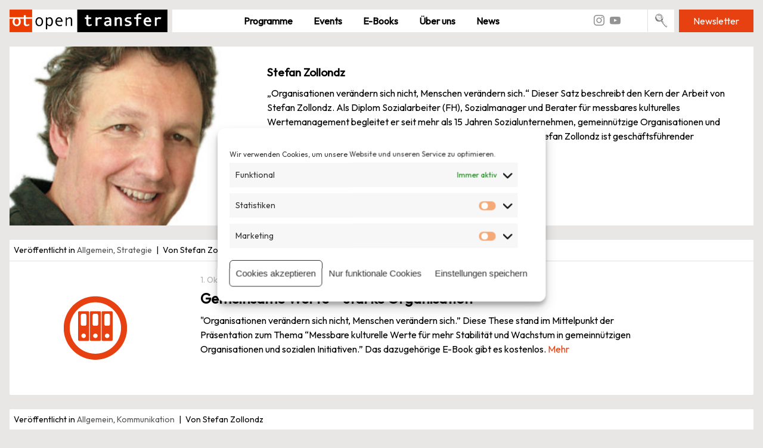

--- FILE ---
content_type: text/css
request_url: https://opentransfer.de/wp-content/themes/opentransfer/style.css?ver=202506021056
body_size: 12506
content:
/*
Theme Name: openTransfer
Theme URI: http://underscores.me/
Author: Beate Seifert
Author URI: http://beateseifert.de
Description: Responsive Theme for openTransfer website
Version: 1.0.0
License: GNU General Public License v2 or later
License URI: LICENSE
Text Domain: opentransfer
Tags:

This theme, like WordPress, is licensed under the GPL.
Use it to make something cool, have fun, and share what you've learned with others.

openTransfer is based on Underscores http://underscores.me/, (C) 2012-2016 Automattic, Inc.
Underscores is distributed under the terms of the GNU GPL v2 or later.

Normalizing styles have been helped along thanks to the fine work of
Nicolas Gallagher and Jonathan Neal http://necolas.github.io/normalize.css/
*/
/*--------------------------------------------------------------
>>> TABLE OF CONTENTS:
----------------------------------------------------------------
# Normalize
# Typography
# Elements
# Icons
# Forms
# Navigation
	## Links
	## Menus
# Accessibility
# Alignments
# Clearings
# Widgets
# Content
	## Posts and pages
	## Comments
# Infinite scroll
# Media
	## Captions
	## Galleries
--------------------------------------------------------------*/
.base-padding {
  padding: 0.75em;
}
@media screen and (min-width: 60em) {
  .base-padding {
    padding: 1.5em;
  }
}
.base-padding-small {
  padding: 0.5em;
}
@media screen and (min-width: 60em) {
  .base-padding-small {
    padding: 1em;
  }
}
.base-padding-left {
  padding-left: 0.75em;
}
@media screen and (min-width: 60em) {
  .base-padding-left {
    padding-left: 1.5em;
  }
}
.base-padding-right {
  padding-right: 0.75em;
}
@media screen and (min-width: 60em) {
  .base-padding-right {
    padding-right: 1.5em;
  }
}
.base-margin-top {
  margin-top: 1em;
}
@media screen and (min-width: 60em) {
  .base-margin-top {
    margin-top: 1.5em;
  }
}
.base-margin-bottom {
  margin-bottom: 1em;
}
@media screen and (min-width: 60em) {
  .base-margin-bottom {
    margin-bottom: 1.5em;
  }
}
.clearfix:after {
  content: "";
  display: table;
  clear: both;
}
.flexbox {
  display: -ms-flexbox;
  display: -webkit-flex;
  display: flex;
}
/*--------------------------------------------------------------
# Normalize
--------------------------------------------------------------*/
html {
  font-family: sans-serif;
  -webkit-text-size-adjust: 100%;
  -ms-text-size-adjust: 100%;
}
body {
  margin: 0;
}
article,
aside,
details,
figcaption,
figure,
footer,
header,
main,
menu,
nav,
section,
summary {
  display: block;
}
audio,
canvas,
progress,
video {
  display: inline-block;
  vertical-align: baseline;
}
audio:not([controls]) {
  display: none;
  height: 0;
}
[hidden],
template {
  display: none;
}
a {
  background-color: transparent;
}
a:active,
a:hover {
  outline: 0;
}
abbr[title] {
  border-bottom: 1px dotted;
}
b,
strong {
  font-weight: bold;
}
dfn {
  font-style: italic;
}
h1 {
  font-size: 2.2em;
  margin: 0.67em 0;
}
mark {
  background: #ff0;
  color: #000;
}
small {
  font-size: 80%;
}
sub,
sup {
  font-size: 75%;
  line-height: 0;
  position: relative;
  vertical-align: baseline;
}
sup {
  top: -0.5em;
}
sub {
  bottom: -0.25em;
}
img {
  border: 0;
}
svg:not(:root) {
  overflow: hidden;
}
figure {
  margin: 1em 40px;
}
hr {
  box-sizing: content-box;
  height: 0;
}
pre {
  overflow: auto;
}
code,
kbd,
pre,
samp {
  font-family: monospace, monospace;
  font-size: 1em;
}
button,
input,
optgroup,
select,
textarea {
  color: inherit;
  font: inherit;
  margin: 0;
}
button {
  overflow: visible;
}
button,
select {
  text-transform: none;
}
button,
html input[type="button"],
input[type="reset"],
input[type="submit"] {
  -webkit-appearance: button;
  cursor: pointer;
}
button[disabled],
html input[disabled] {
  cursor: default;
}
button::-moz-focus-inner,
input::-moz-focus-inner {
  border: 0;
  padding: 0;
}
input {
  line-height: normal;
}
input[type="checkbox"],
input[type="radio"] {
  box-sizing: border-box;
  padding: 0;
}
input[type="number"]::-webkit-inner-spin-button,
input[type="number"]::-webkit-outer-spin-button {
  height: auto;
}
input[type="search"]::-webkit-search-cancel-button,
input[type="search"]::-webkit-search-decoration {
  -webkit-appearance: none;
}
fieldset {
  border: none;
  margin: 0;
  padding: 0;
}
legend {
  border: 0;
  padding: 0;
}
textarea {
  overflow: auto;
}
optgroup {
  font-weight: bold;
}
table {
  border-collapse: collapse;
  border-spacing: 0;
}
td,
th {
  padding: 0;
}
/*--------------------------------------------------------------
# Typography
--------------------------------------------------------------*/
body,
button,
input,
select,
textarea {
  color: #000;
  font-family: sans-serif;
  font-size: 16px;
  font-size: 1rem;
  line-height: 1.5;
}
h1,
h2,
h3,
h4,
h5,
h6 {
  clear: both;
  font-weight: 400;
  margin-top: 0;
}
h1,
h2,
h3,
h4,
h5,
h6,
.entry-title,
.h2 {
  display: block;
  font-family: 'Outfit';
	font-weight: bold;
}
h1 strong,
h2 strong,
h3 strong,
h4 strong,
h5 strong,
h6 strong,
.entry-title strong,
.h2 strong,
h1 b,
h2 b,
h3 b,
h4 b,
h5 b,
h6 b,
.entry-title b,
.h2 b {
  font-weight: 400;
}
h1.title {
  font-size: 28px;
  font-size: 1.75rem;
}
h2.title {
  font-size: 24px;
  font-size: 1.75rem;
}
@media screen and (min-width: 48em) {
  h1,
  h2.title {
    font-size: 36px;
    font-size: 2.25rem;
	  line-height:1.2;
  }
}
h2,
.h2 {
  margin: 0.25em 0 .83em;
  font-size: 24px;
  font-size: 1.5rem;
}
@media screen and (min-width: 48em) {
  h2,
  .h2 {
    font-size: 28px;
    font-size: 1.75rem;
  }
}
h3,
.h3 {
  margin: 0.25em 0 .5em;
  font-size: 20px;
  font-size: 1.25rem;
}
@media screen and (min-width: 48em) {
  h3,
  .h3 {
    font-size: 24px;
    font-size: 1.2rem;
  }
}
h4,
.h4 {
  margin: 0.25em 0 .5em;
  font-size: 20px;
  font-size: 1.25rem;
}
.inter-title {
  text-align: center;
  margin: 0;
  padding: .25em 0 .5em;
}
.inter-title:before {
  content: "\e911";
}
.inter-title:before {
  display: inline-block;
  font-family: 'ot-icons';
  margin-right: .2em;
  margin-left: -1em;
  -webkit-transform: rotate(90deg);
  -moz-transform: rotate(90deg);
  -o-transform: rotate(90deg);
  -ms-transform: rotate(90deg);
  transform: rotate(90deg);
  font-size: 36px;
  font-size: 2.25rem;
}
.title {
  color: #e74011;
}
.sub-title {
  margin-top: -1em;
  margin-bottom: 1.5em;
}
h4.sub-title {
  font-weight: 700;
}
p {
  margin: 0 0 1em;
}
.text {
  color: #000;
}
.text-center {
  text-align: center;
}
.text-right {
  text-align: right;
}
.text-small {
  font-size: 14px;
  font-size: 0.875rem;
}
dfn,
cite,
em,
i {
  font-style: italic;
}
blockquote {
  margin: 0 1.5em;
}
address {
  margin: 0 0 1.5em;
}
pre {
  background: #eee;
  font-family: "Courier 10 Pitch", Courier, monospace;
  font-size: 15px;
  font-size: 0.9375rem;
  line-height: 1.6;
  margin-bottom: 1.6em;
  max-width: 100%;
  overflow: auto;
  padding: 1.6em;
}
code,
kbd,
tt,
var {
  font-family: Monaco, Consolas, "Andale Mono", "DejaVu Sans Mono", monospace;
  font-size: 15px;
  font-size: 0.9375rem;
}
abbr,
acronym {
  border-bottom: 1px dotted #666;
  cursor: help;
}
mark,
ins {
  background: #fff9c0;
  text-decoration: none;
}
big {
  font-size: 125%;
}
@font-face {
  font-family: 'FjallaOne';
  src: url('assets/fonts/FjallaOneRegular.eot');
  src: url('assets/fonts/FjallaOneRegular.eot') format('embedded-opentype'), url('assets/fonts/FjallaOneRegular.woff2') format('woff2'), url('assets/fonts/FjallaOneRegular.woff') format('woff'), url('assets/fonts/FjallaOneRegular.ttf') format('truetype'), url('assets/fonts/FjallaOneRegular.svg#FjallaOneRegular') format('svg');
}

@import url('https://fonts.googleapis.com/css2?family=Outfit:wght@400;700&display=swap');
/*--------------------------------------------------------------
# Elements
--------------------------------------------------------------*/
html {
  box-sizing: border-box;
  font-size: 100%;
}
*,
*:before,
*:after {
  /* Inherit box-sizing to make it easier to change the property for components that leverage other behavior; see http://css-tricks.com/inheriting-box-sizing-probably-slightly-better-best-practice/ */
  box-sizing: inherit;
}
body {
  background: #e9e7e5;
  /* Fallback for when there is no custom background color defined. */
  font-family: "Outfit", Arial, sans-serif;
}
blockquote:before,
blockquote:after,
q:before,
q:after {
  content: "";
}
blockquote,
q {
  quotes: "" "";
}
hr {
  background-color: #ccc;
  border: 0;
  height: 1px;
  margin-bottom: 1.5em;
}
ul,
ol {
  margin: 0 0 1.5em;
}
ul {
  list-style: disc;
  margin: 0 0 0 1em;
  padding: 0;
}
.link-list {
  list-style: none;
  margin: 0;
}
.link-list li {
  position: relative;
  padding-left: 1.5em;
}
.link-list li:before {
  content: "\e903";
}
.link-list li:before {
  color: #e74011;
  position: absolute;
  top: 0;
  left: -4px;
  font-family: 'ot-icons';
  display: inline-block;
  font-size: 22px;
  font-size: 1.375rem;
  line-height: 1em;
}
ol {
  list-style: decimal;
}
li > ul,
li > ol {
  margin-bottom: 0;
  margin-left: 1.5em;
}
dt {
  font-weight: bold;
}
dd {
  margin: 0 1.5em 1.5em;
}
img {
  max-width: 100%;
  /* container width. */
  vertical-align: top;
  height: auto;
  opacity: 1;
}
img.img-transition {
  -webkit-transition: opacity 0.3s ease-out;
  -moz-transition: opacity 0.3s ease-out;
  -o-transition: opacity 0.3s ease-out;
  transition: opacity 0.3s ease-out;
}
img[data-src] {
  opacity: 0;
}
.site-content div.lazy,
.site-content article.lazy {
  background-image: url('assets/images/blank.gif');
  background-size: auto;
  background-repeat: no-repeat;
  background-position: center center;
}
.lazy,
.img-transition {
  width: auto;
}
figure {
  margin: 1em 0;
  /* Extra wide images within figure tags don't overflow the content area. */
}
table {
  margin: 0 0 1.5em;
  width: 100%;
}
article {
  margin-bottom: 1.5em;
  background-color: #ffffff;
  border-radius: 2px;
}
article.frontpage {
  margin-bottom: 1.5em;
}
/*--------------------------------------------------------------
## General helper classes
--------------------------------------------------------------*/
.box-bg {
  background-color: #ffffff;
}
.box {
  background-color: #ffffff;
  border-radius: 2px;
  position: relative;
}
.box,
.box-content {
  padding: 0.75em;
}
@media screen and (min-width: 60em) {
  .box,
  .box-content {
    padding: 1.5em;
  }
}
.box-center {
  text-align: center;
  margin-left: auto;
  margin-right: auto;
}
.box-left {
  text-align: left;
}
.box-left-padding {
  padding-left: 0.75em;
}
@media screen and (min-width: 60em) {
  .box-left-padding {
    padding-left: 1.5em;
  }
}
.box-bottom-margin {
  margin-bottom: 0.75em;
}
.box-bottom-margin-small {
  margin-bottom: 0.5em;
}
.box-bottom-margin-lg {
  margin-bottom: 1em;
}
.box-margin {
  margin-top: 0.75em;
  margin-bottom: 0.75em;
}
.box-margin-lg {
  margin-top: 1.5em;
  margin-bottom: 1.5em;
}
.box-fill {
  padding-top: 80px;
  padding-top: 5rem;
  padding-bottom: 80px;
  padding-bottom: 5rem;
  padding-left: 30px;
  padding-left: 1.875rem;
  padding-right: 30px;
  padding-right: 1.875rem;
}
.box-brand-primary,
.box.box-brand-secondary {
  background-color: #e74011;
  border-radius: 2px;
}
.box-brand-primary *,
.box.box-brand-secondary * {
  color: #ffffff;
}
.box-brand-primary a:hover,
.box.box-brand-secondary a:hover {
  color: #e6e6e6;
}
.box-brand-secondary {
  background-color: #000;
}
.breadcrumb {
  margin: 0.5em 0;
  font-size: 16px;
  font-size: 1rem;
  background-color: #ffffff;
  padding-top: 0.5em;
  padding-bottom: 0.5em;
  padding-left: 0.75em;
  padding-right: 0.75em;
}
@media screen and (min-width: 60em) {
  .breadcrumb {
    padding-left: 1.5em;
  }
}
@media screen and (min-width: 60em) {
  .breadcrumb {
    padding-right: 1.5em;
  }
}
.breadcrumb h1 {
  display: inline-block;
  font-size: 16px;
  font-size: 1rem;
  font-family: "Outfit", Arial, sans-serif;
  margin: 0;
}
.grid-box,
.grid-box-primary {
  position: relative;
  padding-bottom: 1.5em;
}
.grid-box.grid-box-has-link,
.grid-box-primary.grid-box-has-link {
  display: -ms-flexbox;
  display: -webkit-flex;
  display: flex;
  flex-direction: column;
}
.grid-box:before,
.grid-box-primary:before {
  content: '';
  background-color: #ffffff;
  position: absolute;
  top: 0;
  left: 0;
  bottom: 1.5em;
  right: 0;
  z-index: -1;
  border-radius: 2px;
}
@media screen and (min-width: 35em) {
  .grid-box:before,
  .grid-box-primary:before {
    left: 0.75em;
    right: 0.75em;
  }
}
.grid-box-primary:before {
  background-color: #e74011;
}
.grid-box-primary * {
  color: #ffffff;
}
.grid-box-meta:before {
  background-color: #ffffff;
  border: 1px solid #dfdfdf;
}
.grid-box-bottom {
  width: 100%;
  margin-top: auto;
}
.grid-box-bottom a {
  display: block;
}
.grid-box-bottom-content {
  border-top: 1px solid #dfdfdf;
  padding: 0.75em;
}
@media screen and (min-width: 60em) {
  .grid-box-bottom-content {
    padding: 1.5em;
  }
}
@media screen and (min-width: 35em) {
  .grid-box-bottom-content {
    padding-top: 1em;
    padding-bottom: 1em;
  }
}
/*--------------------------------------------------------------
# Forms
--------------------------------------------------------------*/
input[type="button"],
input[type="reset"],
input[type="submit"] {
  display: inline-block;
  padding: 0.5em 1.5em;
  background: none;
  border: 2px solid #e74011;
  border-radius: 2px;
  color: #e74011;
  text-decoration: none;
  -webkit-transition: all 0.3s;
  -moz-transition: all 0.3s;
  -o-transition: all 0.3s;
  transition: all 0.3s;
  font-weight: 700;
}
input[type="button"]:focus,
input[type="reset"]:focus,
input[type="submit"]:focus {
  outline: none;
}
input[type="button"]:hover,
input[type="reset"]:hover,
input[type="submit"]:hover {
  color: #ffffff;
  background-color: #e74011;
}
input[type="button"] .icon,
input[type="reset"] .icon,
input[type="submit"] .icon {
  font-size: 24px;
  font-size: 1.5rem;
  padding-left: .25em;
}
input[type="text"],
input[type="email"],
input[type="url"],
input[type="password"],
input[type="search"],
input[type="number"],
input[type="tel"],
input[type="range"],
input[type="date"],
input[type="month"],
input[type="week"],
input[type="time"],
input[type="datetime"],
input[type="datetime-local"],
input[type="color"],
textarea {
  border: 1px solid #dfdfdf;
  border-radius: 2px;
  padding: 0.2em 0.5em;
}
input[type="text"]:focus,
input[type="email"]:focus,
input[type="url"]:focus,
input[type="password"]:focus,
input[type="search"]:focus,
input[type="number"]:focus,
input[type="tel"]:focus,
input[type="range"]:focus,
input[type="date"]:focus,
input[type="month"]:focus,
input[type="week"]:focus,
input[type="time"]:focus,
input[type="datetime"]:focus,
input[type="datetime-local"]:focus,
input[type="color"]:focus,
textarea:focus {
  outline: none;
  border-color: #939393;
}
input[type="text"].inputError,
input[type="email"].inputError,
input[type="url"].inputError,
input[type="password"].inputError,
input[type="search"].inputError,
input[type="number"].inputError,
input[type="tel"].inputError,
input[type="range"].inputError,
input[type="date"].inputError,
input[type="month"].inputError,
input[type="week"].inputError,
input[type="time"].inputError,
input[type="datetime"].inputError,
input[type="datetime-local"].inputError,
input[type="color"].inputError,
textarea.inputError {
  border-color: #ff0000;
}
textarea {
  width: 100%;
}
label {
  display: block;
  font-weight: 700;
}
.robot,
.label-regular {
  font-weight: 400;
}
button,
.btn {
  display: inline-block;
  padding: 0.5em 1.5em;
  background: none;
  border: 2px solid #e74011;
  border-radius: 2px;
  color: #e74011;
  text-decoration: none;
  -webkit-transition: all 0.3s;
  -moz-transition: all 0.3s;
  -o-transition: all 0.3s;
  transition: all 0.3s;
  font-weight: 700;
}
button:focus,
.btn:focus {
  outline: none;
}
button:hover,
.btn:hover {
  color: #ffffff;
  background-color: #e74011;
}
button .icon,
.btn .icon {
  font-size: 24px;
  font-size: 1.5rem;
  padding-left: .25em;
}
.btn-grey {
  color: #ffffff;
  background-color: #575756;
  border-color: transparent;
}
.btn-grey:hover {
  color: #575756;
  border-color: #575756;
  background: none;
}
.btn-grey-outline {
  color: #575756;
  border-color: #575756;
}
.btn-grey-outline:hover {
  color: #ffffff;
  background-color: #575756;
}
.btn-highlight {
  background-color: #feed00;
  color: #575756;
  border-color: #feed00;
}
.btn-highlight .icon {
  color: #575756;
}
.btn-highlight:hover {
  background-color: #575756;
  border-color: #575756;
  color: #ffffff;
}
.btn-highlight:hover .icon {
  color: #ffffff;
}
.btn-orange {
  color: #ffffff;
  background-color: #e74011;
  border-color: #e74011;
}
.btn-orange:hover,
.btn-orange:focus {
  color: #e74011;
  border-color: #e74011;
  background-color: transparent;
}
.btn-lg {
  font-size: 20px;
  font-size: 1.25rem;
  padding-right: 1em;
  padding-left: 1em;
}
.btn-lg .icon {
  display: inline-block;
  vertical-align: middle;
  font-size: 28px;
  font-size: 1.75rem;
}
.btn-small {
  padding: 0 .25em;
}
.contact-form input[type="text"],
#mc-embedded-subscribe-form input[type="text"] {
  width: 100%;
  margin-bottom: 0.75em;
}
.contact-form input[type="submit"],
#mc-embedded-subscribe-form input[type="submit"] {
  margin-top: 1.5em;
}
.required {
  color: #e74011;
}
.re-field-desc {
  color: #939393;
}
.success {
  color: #4dbd33;
}
.error {
  color: #ff0000;
}
#mc_embed_signup .inputError {
  border-color: #ff0000;
}
#mc_embed_signup .mc-field-group,
#mc_embed_signup .mc-field-group label.error {
  padding: 0;
  margin: 0;
}
#mc_embed_signup .mc-field-group .button {
  display: inline-block;
  padding: 0.5em 1.5em;
  background: none;
  border: 2px solid #e74011;
  border-radius: 2px;
  color: #e74011;
  text-decoration: none;
  -webkit-transition: all 0.3s;
  -moz-transition: all 0.3s;
  -o-transition: all 0.3s;
  transition: all 0.3s;
  font-weight: 700;
}
#mc_embed_signup .mc-field-group .button:focus {
  outline: none;
}
#mc_embed_signup .mc-field-group .button:hover {
  color: #ffffff;
  background-color: #e74011;
}
#mc_embed_signup .mc-field-group .button .icon {
  font-size: 24px;
  font-size: 1.5rem;
  padding-left: .25em;
}
.frm_form_fields legend {
  display: none;
}
.frm_form_fields input {
  width: 100%;
}
.frm_form_fields .frm_radio input,
.frm_form_fields .frm_checkbox input {
  width: auto;
  margin-right: 0.5em;
  margin-top: 0.375em;
}
.frm_form_fields .frm_opt_container label {
  font-weight: 400;
  display: -ms-flexbox;
  display: -webkit-flex;
  display: flex;
}
.frm_fields_container {
  display: -ms-flexbox;
  display: -webkit-flex;
  display: flex;
  flex-direction: row;
  flex-wrap: wrap;
}
.frm_fields_container > div {
  width: 100%;
}
.frm_form_field {
  margin-bottom: 0.75em;
}
.frm_primary_label {
  font-weight: 700;
}
.frm_required {
  color: #e74011;
}
.frm_submit {
  margin-top: 1em;
}
.frm12 {
  width: 100%;
}
.frm_error,
.frm_error_style {
  color: #ff0000;
}
.frm_error_style {
  padding: 0.75em 0;
}
.frm_error {
  font-size: 14px;
  font-size: 0.875rem;
}
.frm_verify {
  display: none;
}
@media screen and (min-width: 48em) {
  .frm_fields_container .frm_half {
    width: 50%;
  }
  .frm_fields_container .frm_half:nth-child(even) {
    padding-right: 0.75em;
  }
}
@font-face {
  font-family: 'ot-icons';
  src: url('assets/fonts/icons.eot?auuh09');
  src: url('assets/fonts/icons.eot?auuh09#iefix') format('embedded-opentype'), url('assets/fonts/icons.ttf?auuh09') format('truetype'), url('assets/fonts/icons.woff?auuh09') format('woff'), url('assets/fonts/icons.svg?auuh09#icons') format('svg');
  font-weight: normal;
  font-style: normal;
}
[class^="icon-"],
[class*=" icon-"],
.ot-icon {
  /* use !important to prevent issues with browser extensions that change fonts */
  font-family: 'ot-icons';
  speak: none;
  font-style: normal;
  font-weight: normal;
  font-variant: normal;
  text-transform: none;
  line-height: 1;
  vertical-align: middle;
  /* Better Font Rendering =========== */
  -webkit-font-smoothing: antialiased;
  -moz-osx-font-smoothing: grayscale;
}
.icon-ausrufezeichen:before {
  content: "\e900";
}
.icon-auszeichnung:before {
  content: "\e901";
}
.icon-buch:before {
  content: "\e902";
}
.icon-dot:before {
  content: "\e903";
}
.icon-flamme:before {
  content: "\e904";
}
.icon-gluehbirne_1:before {
  content: "\e905";
}
.icon-gluehbirne_2:before {
  content: "\e906";
}
.icon-gruppe:before {
  content: "\e907";
}
.icon-hut:before {
  content: "\e908";
}
.icon-laptop_film:before {
  content: "\e909";
}
.icon-laptop_sprechblase:before {
  content: "\e90a";
}
.icon-lupe:before {
  content: "\e90b";
}
.icon-personen_zahnrader:before {
  content: "\e90c";
}
.icon-pfeil_90grad:before {
  content: "\e90d";
}
.icon-pfeil_links:before {
  content: "\e90e";
}
.icon-pfeil_links_dick:before {
  content: "\e90f";
}
.icon-pfeil_links_dreifach:before {
  content: "\e910";
}
.icon-pfeil_rechts:before {
  content: "\e911";
}
.icon-pfeil_rechts_unterbrochen:before {
  content: "\e912";
}
.icon-pfeil-180grad:before {
  content: "\e913";
}
.icon-rakete:before {
  content: "\e914";
}
.icon-sonne:before {
  content: "\e915";
}
.icon-sonnenbrille:before {
  content: "\e916";
}
.icon-stift:before {
  content: "\e917";
}
.icon-tablet:before {
  content: "\e918";
}
.icon-wegweiser:before {
  content: "\e919";
}
@font-face {
  font-family: 'icomoon';
  src: url('assets/fonts/icomoon.eot?acdumb');
  src: url('assets/fonts/icomoon.eot?acdumb#iefix') format('embedded-opentype'), url('assets/fonts/icomoon.ttf?acdumb') format('truetype'), url('assets/fonts/icomoon.woff?acdumb') format('woff'), url('assets/fonts/icomoon.svg?acdumb#icomoon') format('svg');
  font-weight: normal;
  font-style: normal;
  font-display: block;
}
[class^="ico-"],
[class*=" ico-"],
.ico {
  /* use !important to prevent issues with browser extensions that change fonts */
  font-family: 'icomoon', sans-serif !important;
  speak: none;
  font-style: normal;
  font-weight: normal;
  font-variant: normal;
  text-transform: none;
  line-height: 1;
  /* Better Font Rendering =========== */
  -webkit-font-smoothing: antialiased;
  -moz-osx-font-smoothing: grayscale;
}
.ico-facebook:before {
  content: "\ea91";
}
.ico-instagram:before {
  content: "\ea92";
}
.ico-twitter:before {
  content: "\ea96";
}
.ico-youtube:before {
  content: "\ea9d";
}
@media screen and (min-width: 35em) {
  .grid,
  .grid-table {
    overflow: hidden;
    margin-left: -0.75em;
    margin-right: -0.75em;
  }
  .grid [class^='col-'].flr {
    float: right;
  }
  .grid-table {
    display: table;
    width: 100%;
    height: 100%;
    border-spacing: 0;
    border-collapse: collapse;
  }
  .grid-table > [class^='col-'] {
    display: table-cell;
    float: none;
    vertical-align: top;
  }
  .grid-table-content {
    display: table-cell;
    vertical-align: middle;
  }
  .grid-flex {
    display: -ms-flexbox;
    display: -webkit-flex;
    display: flex;
    flex-wrap: wrap;
  }
  .grid-flex > [class^='col-'] {
    float: none;
  }
  .grid-flex-column {
    -webkit-box-direction: normal;
    -ms-flex-direction: column;
    flex-direction: column;
  }
  div[class^='col-'] {
    float: left;
    padding-left: 0.75em;
    padding-right: 0.75em;
  }
  .col-1 {
    width: 8.33333333%;
  }
  .col-2 {
    width: 16.66666667%;
  }
  .col-3 {
    width: 25%;
  }
  .col-4 {
    width: 33.33333333%;
  }
  .col-5 {
    width: 41.66666667%;
  }
  .col-6 {
    width: 50%;
  }
  .col-7 {
    width: 58.33333333%;
  }
  .col-8 {
    width: 66.66666667%;
  }
  .col-9 {
    width: 75%;
  }
  .col-10 {
    width: 83.33333333%;
  }
  .col-11 {
    width: 91.66666667%;
  }
  .col-12 {
    width: 100%;
  }
  .box-square {
    position: relative;
    display: block;
  }
  .box-square:before {
    content: '';
    display: block;
    padding-top: 100%;
  }
  .box-square-content {
    position: absolute;
    top: 0;
    right: 0;
    bottom: 0;
    left: 0;
  }
}
/*
@media screen and (min-width: @phone-viewport-width) and (max-width: @tablet-viewport-width) {
  .grid {
    [class^='col-'] {
      width: 100%;
    }
  }
}
*/
@media screen and (min-width: 35em) and (max-width: 64em) {
  .grid-small [class^='col-'],
  .grid-flex [class^='col-'] {
    width: 50%;
  }
  .grid-page [class^='col-'] {
    width: 100%;
  }
}
@media screen and (min-width: 48em) and (max-width: 77.5em) {
  .grid-small [class^='col-'] {
    width: 33.33333333%;
  }
}
/*--------------------------------------------------------------
## Listings
--------------------------------------------------------------*/
.categories-listing {
  margin-bottom: 0.5em;
}
.categories-listing a {
  display: block;
  text-decoration: none;
}
.categories-listing .h3 {
  margin-bottom: 0;
}
.category-image {
  display: block;
  width: 100px;
  width: 6.25rem;
  height: 80px;
  height: 5rem;
  margin: 0 auto;
  background-size: contain;
  background-repeat: no-repeat;
  background-position: center center;
}
.categories-post .categories-post-intro .text-content {
  margin-top: .25em;
}
.categories-post .categories-post-intro h2 {
  color: #e74011;
}
.categories-nav {
  text-align: center;
  margin: 2em 0 1em;
  max-height: 2.9em;
  overflow: hidden;
}
.categories-nav-content {
  overflow: hidden;
  white-space: nowrap;
  overflow-x: auto;
  -webkit-overflow-scrolling: touch;
  -ms-overflow-style: -ms-autohiding-scrollbar;
}
.categories-nav-link:hover {
  background-color: #646463;
}
.categories-nav-link.active {
  background-color: #e74011;
  color: #ffffff;
}
.themen-entry-content p,
.themen-entry-content h4 {
  max-width: 765px;
  max-width: 47.8125rem;
  margin: auto;
}
.themen-logo {
  width: 110px;
  width: 6.875rem;
  height: 100px;
  height: 6.25rem;
  margin: auto auto 1em;
}
.events-list {
  padding: 0;
  text-align: left;
  margin: .5em 0 1em;
}
.event-content {
  margin-left: 0;
  position: relative;
}
.event-content b {
  font-weight: 400;
}
.event-content h3 {
  font-size: 16;
  line-height: 1.5;
}
.partner-list {
  list-style: none;
  margin: 0 -0.75em;
  padding: 0;
  overflow: hidden;
}
.partner-list li {
  display: inline-block;
  margin: 0 0.5em 0.75em;
}
.partner-list a {
  display: inline-block;
  padding: 0.5em;
  border: 1px solid #dfdfdf;
  background-color: #ffffff;
  width: 150px;
  width: 9.375rem;
  line-height: 132px;
  line-height: 8.25rem;
  text-align: center;
}
.partner-list a:hover {
  border-color: #c6c6c6;
}
.partner-list img {
  display: inline-block;
  vertical-align: middle;
  width: auto;
}
/*--------------------------------------------------------------
## Projects
--------------------------------------------------------------*/
.project-entry .project-content-inner:first-child {
  border-bottom: 1em solid #e9e7e5;
}
.project-entry .button-bar {
  margin: 1em 0 0;
}
.project-entry .project-title {
  margin-top: 0;
}
.project-image {
  text-align: center;
}
.project-single-image {
  margin-bottom: 1em;
}
.timeline {
  position: relative;
  margin-bottom: 1em;
}
.timeline:before {
  content: '';
  position: absolute;
  top: 0;
  left: 50%;
  height: 100%;
  border: 1px solid #575756;
  z-index: -1;
}
.timeline .timeline-entry {
  padding-top: 2em;
  padding-bottom: 1em;
}
.timeline .timeline-entry:last-child .box {
  margin-bottom: -1em;
}
.timeline .timeline-entry:before,
.timeline .timeline-entry:after {
  content: '';
  position: absolute;
}
.timeline .timeline-entry:before {
  top: 5em;
  background: none;
}
.timeline .timeline-entry:after {
  width: 1.5em;
  height: 1.5em;
  border: 2px solid #575756;
  border-radius: 50%;
  background-color: #e9e7e5;
  top: 0;
  left: 50%;
  z-index: 1;
  margin-left: -0.7em;
}
.timeline .timeline-entry:last-child,
.timeline .timeline-entry:last-child:nth-child(even) {
  clear: both;
  margin: 0 auto;
  padding: 2em 0 0;
  background-color: #e9e7e5;
}
.timeline .timeline-entry:last-child:before,
.timeline .timeline-entry:last-child:nth-child(even):before,
.timeline .timeline-entry:last-child:after,
.timeline .timeline-entry:last-child:nth-child(even):after {
  display: none;
}
.timeline .timeline-entry:last-child,
.timeline .timeline-entry:last-child:nth-child(even),
.timeline .timeline-entry:last-child .box,
.timeline .timeline-entry:last-child:nth-child(even) .box {
  float: none;
  text-align: center;
}
/*--------------------------------------------------------------
## E-book
--------------------------------------------------------------*/
.e-book .post:first-child,
.e-book .title-bar {
  width: 100%;
}
.e-book .box-image {
  text-align: center;
}
@media screen and (min-width: 35em) {
  .e-book .post:first-child {
    margin-left: 0.75em;
    margin-right: 0.75em;
  }
}
.e-book-stores {
  margin-top: 2em;
}
.e-book-stores a {
  width: auto;
  line-height: 0;
  border-color: #000000;
}
@media screen and (min-width: 48em) {
  .home .box-image {
    display: block;
    position: relative;
    overflow: hidden;
    padding-top: 66.66%;
  }
  .home .box-image img {
    position: absolute;
    top: 0;
    right: 0;
    bottom: 0;
    left: 0;
    height: 100%;
    width: auto;
    max-width: none;
  }
  .categories-listing a:hover {
    border: 2px solid #e74011;
  }
  .project-entry:nth-child(odd) > div:first-child {
    order: 1;
  }
  .project-single-image {
    margin: 0;
  }
  .project .entry-content {
    padding-top: 0;
  }
  .timeline .box,
  .timeline .box-image {
    max-width: 95%;
    width: 100%;
  }
  .timeline .timeline-entry {
    padding-top: 0;
    padding-bottom: 2em;
  }
  .timeline .timeline-entry:before {
    left: 0;
    width: 0;
    height: 0;
    border: 1.5em solid transparent;
  }
  .timeline .timeline-entry:after {
    top: 5.8em;
  }
  .timeline .timeline-entry:nth-child(odd) {
    clear: left;
  }
  .timeline .timeline-entry:nth-child(odd):before {
    right: 3.2%;
    left: auto;
    border-left-color: #ffffff;
    border-right: none;
  }
  .timeline .timeline-entry:nth-child(odd):after {
    left: auto;
    right: 0;
    margin-right: -0.8em;
  }
  .timeline .timeline-entry:nth-child(even) {
    margin-top: 10%;
  }
  .timeline .timeline-entry:nth-child(even) .box,
  .timeline .timeline-entry:nth-child(even) .box-image {
    float: right;
  }
  .timeline .timeline-entry:nth-child(even):before {
    border-right-color: #ffffff;
    border-left: none;
    left: 3.2%;
  }
  .timeline .timeline-entry:nth-child(even):after {
    left: 0;
  }
}
/*--------------------------------------------------------------
## Menus
--------------------------------------------------------------*/
.main-navigation {
  display: block;
  position: absolute;
  top: 2.4em;
  left: 0;
  width: 100%;
  max-height: 0;
  overflow: hidden;
  text-align: center;
  background-color: #ffffff;
  -webkit-transition: max-height 0.3s ease-out;
  -moz-transition: max-height 0.3s ease-out;
  -o-transition: max-height 0.3s ease-out;
  transition: max-height 0.3s ease-out;
}
.toggled .main-navigation {
  max-height: 30em;
}
.main-navigation ul {
  list-style: none;
  padding: 1em 0;
  margin: 0;
}
.main-navigation li {
  position: relative;
  display: block;
}
.main-navigation li a {
  display: inline-block;
  text-decoration: none;
  color: #000;
  font-weight: 700;
  line-height: 1.4;
  padding: .5em 1em;
}
.main-navigation li a:hover {
  color: #e74011;
}
.main-navigation li.current-menu-item a,
.main-navigation li.current-page-ancestor a,
.main-navigation li.current-post-ancestor a {
  //background-color: #575756;
  color: #e74011;
}
.menu-container {
  position: relative;
  flex: 1;
  background-color: #ffffff;
  min-height: 2.35em;
  padding-right: 2.8em;
}
.menu-container .market-link {
  display: inline-block;
  margin-bottom: 1em;
}
.menu-container .social-media-list {
  display: block;
  margin-bottom: 1em;
}
/* Small menu. */
.menu-toggle {
  position: relative;
  display: inline-block;
  border: none;
  width: 28px;
  width: 1.75rem;
  height: 28px;
  height: 1.75rem;
  outline: 0;
  color: #575756;
  background: #e9e7e5;
  border-radius: 0;
  padding: 0;
  z-index: 1;
  margin-left: 0.5em;
  flex-shrink: 0;
  order: 1;
}
.menu-toggle:hover {
  background: #e9e7e5;
}
.menu-toggle span {
  display: block;
  position: absolute;
  top: 2px;
  right: 0;
  height: 4px;
  width: 28px;
  width: 1.75rem;
  opacity: 1;
  background-color: #575756;
  -webkit-transform-origin: left center;
  -moz-transform-origin: left center;
  -o-transform-origin: left center;
  transform-origin: left center;
  -webkit-transition: all 0.3s;
  -moz-transition: all 0.3s;
  -o-transition: all 0.3s;
  transition: all 0.3s;
}
.menu-toggle span:nth-child(2) {
  top: 12px;
}
.menu-toggle span:nth-child(3) {
  top: 22px;
}
.toggled .menu-toggle span:nth-child(1) {
  top: 2px;
  right: 0;
  -webkit-transform: rotate(45deg);
  -moz-transform: rotate(45deg);
  -o-transform: rotate(45deg);
  -ms-transform: rotate(45deg);
  transform: rotate(45deg);
}
.toggled .menu-toggle span:nth-child(2) {
  width: 0;
  opacity: 0;
}
.toggled .menu-toggle span:nth-child(3) {
  top: 22px;
  right: 0;
  -webkit-transform: rotate(-45deg);
  -moz-transform: rotate(-45deg);
  -o-transform: rotate(-45deg);
  -ms-transform: rotate(-45deg);
  transform: rotate(-45deg);
}
.market-link {
  display: none;
  background-color: #e74011;
  padding: .44em 1.5em;
  color: #ffffff;
  text-decoration: none;
}
.market-link:hover,
.market-link:focus {
  color: #ffffff;
  background-color: #a02c0c;
}
@media screen and (min-width: 60em) {
  .menu-toggle {
    display: none;
  }
  .main-navigation {
    position: relative;
    top: 0;
    max-height: none;
  }
  .main-navigation ul {
    background: none;
    border: none;
    padding: 0;
  }
  .main-navigation li {
    display: inline-block;
  }
  .main-navigation .market-link,
  .main-navigation .social-media-list {
    display: none;
  }
  .menu-inside {
    display: inline-block;
  }
}
@media screen and (min-width: 77.5em) {
  .market-link {
    display: block;
    margin-left: 0.5em;
  }
  .main-navigation .social-media-list {
    display: block;
    float: right;
    margin-bottom: 0;
  }
}
/*--------------------------------------------------------------
# Navigation
--------------------------------------------------------------*/
/*--------------------------------------------------------------
## Links
--------------------------------------------------------------*/
a {
  color: #e74011;
  text-decoration: none;
}
a:hover,
a:active {
  color: #a02c0c;
}
a:focus {
  outline: none;
}
a:hover,
a:active {
  outline: 0;
}
a.text-link {
  color: #000;
}
a.text-link:hover {
  color: #e74011;
}
a.chevron:after {
  content: '\203A';
  display: inline-block;
  font-size: 22px;
  font-size: 1.375rem;
  line-height: .75em;
  margin: -0.2em 0 0 0.2em;
  vertical-align: middle;
}
.cta-link {
  overflow: hidden;
  position: relative;
  //padding-left: 1.3em;
}
/*
.cta-link:before {
  content: '';
  position: absolute;
  top: .25em;
  left: 0;
  width: 0.9em;
  height: 0.9em;
  background: #feed00 url('assets/images/arrow.svg') no-repeat center left;
  background-size: contain;
}
*/
.cta-link:hover:before {
  background-color: #e5d500;
}
@media screen and (min-width: 77.5em) {
  a.box {
    color: #575756;
  }
}
/*--------------------------------------------------------------
## Posts and comment navigation
--------------------------------------------------------------*/
.comment-navigation,
.posts-navigation,
.post-navigation {
  margin: 0 0 1.5em;
  overflow: hidden;
}
.comment-navigation a,
.posts-navigation a,
.post-navigation a {
  display: inline-block;
  padding: 0.5em 1.5em;
  background: none;
  border: 2px solid #e74011;
  border-radius: 2px;
  color: #e74011;
  text-decoration: none;
  -webkit-transition: all 0.3s;
  -moz-transition: all 0.3s;
  -o-transition: all 0.3s;
  transition: all 0.3s;
  font-weight: 700;
  color: #ffffff;
  background-color: #575756;
  border-color: transparent;
  position: relative;
}
.comment-navigation a:focus,
.posts-navigation a:focus,
.post-navigation a:focus {
  outline: none;
}
.comment-navigation a:hover,
.posts-navigation a:hover,
.post-navigation a:hover {
  color: #ffffff;
  background-color: #e74011;
}
.comment-navigation a .icon,
.posts-navigation a .icon,
.post-navigation a .icon {
  font-size: 24px;
  font-size: 1.5rem;
  padding-left: .25em;
}
.comment-navigation a:hover,
.posts-navigation a:hover,
.post-navigation a:hover {
  color: #575756;
  border-color: #575756;
  background: none;
}
.comment-navigation a:before,
.posts-navigation a:before,
.post-navigation a:before {
  content: "\e911";
}
.comment-navigation .nav-previous,
.posts-navigation .nav-previous,
.post-navigation .nav-previous {
  margin-bottom: 0.75em;
}
.comment-navigation .nav-previous a,
.posts-navigation .nav-previous a,
.post-navigation .nav-previous a {
  padding-left: 2.5em;
}
.comment-navigation .nav-previous a:before,
.posts-navigation .nav-previous a:before,
.post-navigation .nav-previous a:before {
  left: 0.75em;
}
.comment-navigation .nav-next,
.posts-navigation .nav-next,
.post-navigation .nav-next {
  text-align: right;
}
.comment-navigation .nav-next a,
.posts-navigation .nav-next a,
.post-navigation .nav-next a {
  padding-right: 2.5em;
}
.comment-navigation .nav-next a:before,
.posts-navigation .nav-next a:before,
.post-navigation .nav-next a:before {
  right: 0.75em;
}
.comment-navigation .nav-previous a:before,
.posts-navigation .nav-previous a:before,
.post-navigation .nav-previous a:before,
.comment-navigation .nav-next a:before,
.posts-navigation .nav-next a:before,
.post-navigation .nav-next a:before {
  position: absolute;
  top: 0.75em;
  /* use !important to prevent issues with browser extensions that change fonts */
  font-family: 'ot-icons';
  speak: none;
  font-style: normal;
  font-weight: normal;
  font-variant: normal;
  text-transform: none;
  line-height: 1;
  vertical-align: middle;
  /* Better Font Rendering =========== */
  -webkit-font-smoothing: antialiased;
  -moz-osx-font-smoothing: grayscale;
}
.comment-navigation .nav-previous a:before,
.posts-navigation .nav-previous a:before,
.post-navigation .nav-previous a:before {
  -webkit-transform: rotate(180deg);
  -moz-transform: rotate(180deg);
  -o-transform: rotate(180deg);
  -ms-transform: rotate(180deg);
  transform: rotate(180deg);
}
.pagination {
  text-align: center;
  margin: 1em 0;
}
.pagination .page-numbers {
  display: inline-block;
  padding: 0.5em 1.5em;
  background: none;
  border: 2px solid #e74011;
  border-radius: 2px;
  color: #e74011;
  text-decoration: none;
  -webkit-transition: all 0.3s;
  -moz-transition: all 0.3s;
  -o-transition: all 0.3s;
  transition: all 0.3s;
  font-weight: 700;
  color: #575756;
  border-color: #575756;
}
.pagination .page-numbers:focus {
  outline: none;
}
.pagination .page-numbers:hover {
  color: #ffffff;
  background-color: #e74011;
}
.pagination .page-numbers .icon {
  font-size: 24px;
  font-size: 1.5rem;
  padding-left: .25em;
}
.pagination .page-numbers:hover {
  color: #ffffff;
  background-color: #575756;
}
.pagination .current {
  color: #ffffff;
  background-color: #575756;
  border-color: transparent;
}
.pagination .current:hover {
  color: #575756;
  border-color: #575756;
  background: none;
}
@media screen and (min-width: 48em) {
  .comment-navigation .nav-previous,
  .posts-navigation .nav-previous,
  .post-navigation .nav-previous,
  .comment-navigation .nav-next,
  .posts-navigation .nav-next,
  .post-navigation .nav-next {
    width: 48%;
    float: left;
  }
  .comment-navigation .nav-next,
  .posts-navigation .nav-next,
  .post-navigation .nav-next {
    float: right;
  }
}
/*--------------------------------------------------------------
## Header
--------------------------------------------------------------*/
.site-title {
  margin: 0;
}
.logo {
  display: inline-block;
  max-width: 150px;
  max-width: 9.375rem;
}
.logo img {
  vertical-align: bottom;
}
.logo a {
  display: block;
}
@media screen and (min-width: 500px) {
  .logo {
    max-width: 265px;
    max-width: 16.5625rem;
  }
}
.site-header {
  position: relative;
  z-index: 100;
  padding-right: 0.5em;
  padding-left: 0.5em;
  display: -ms-flexbox;
  display: -webkit-flex;
  display: flex;
  align-items: flex-end;
  justify-content: flex-end;
}
.site-branding {
  padding-right: 0.5em;
  margin-top: 1em;
  flex-shrink: 0;
  min-height: 2.35em;
  line-height: 2.35;
}
.site-search {
  position: absolute;
  top: 0;
  right: 0;
  display: block;
  padding: 0;
  flex-shrink: 0;
  width: 100%;
  max-width: 2.8em;
  border-left: 1px solid #dfdfdf;
  -webkit-transition: max-width 0.3s ease-out;
  -moz-transition: max-width 0.3s ease-out;
  -o-transition: max-width 0.3s ease-out;
  transition: max-width 0.3s ease-out;
}
.site-search.toggled {
  max-width: 100%;
}
.site-search .search-field {
  width: 100%;
  border: none;
  line-height: 1.95;
  border-radius: 0;
}
.site-search .search-submit {
  position: absolute;
  top: 0;
  right: 0;
  border-color: #ffffff;
  background-color: #ffffff;
  color: #575756;
  padding: 0 0.6em;
  line-height: 1.5;
  z-index: 1;
}
.site-search .search-submit:hover:before {
  color: #e74011;
  background: none;
}
.site-search .search-submit:before {
  font-size: 22px;
  font-size: 1.375rem;
}
.social-media-list {
  display: none;
  margin-right: 0.5em;
  min-width: 120px;
  min-width: 7.5rem;
}
.social-media-list a {
  color: #939393;
  line-height: 2;
  margin: 0 0.25em;
  font-size: 18px;
  font-size: 1.125rem;
}
.social-media-list a:hover {
  color: #e74011;
}
@media screen and (min-width: 64em) {
  .social-media-list {
    display: block;
  }
}
/*--------------------------------------------------------------
## Footer
--------------------------------------------------------------*/
.site-footer {
  background-color: #575756;
  color: #e9e7e5;
  font-size: 16px;
  font-size: 1rem;
  padding: 1.5em 0.75em 2em;
}
.site-footer p {
  margin: 0;
}
.site-footer a {
  color: #e9e7e5;
  text-decoration: none;
}
.site-footer a:hover {
  color: #dddad7;
}
.site-footer h4 {
  display: inline-block;
  margin: 0;
}
.site-info {
  display: -ms-flexbox;
  display: -webkit-flex;
  display: flex;
  -ms-flex-wrap: wrap;
  flex-wrap: wrap;
  font-size: 16px;
  font-size: 1rem;
}
.site-branding-footer {
  background: transparent url('assets/images/logo-opentransfer-sw.svg') no-repeat 0 0;
  width: 150px;
  width: 9.375rem;
  height: 50px;
  height: 3.125rem;
  margin: 0 auto;
  background-size: contain;
}
.site-info-logo {
  width: 100%;
  margin-bottom: 2em;
  max-width: 150px;
  max-width: 9.375rem;
}
.site-info-contact,
.site-info-number {
  width: 100%;
  text-align: center;
}
.site-info-contact {
  margin-bottom: 0.75em;
}
.site-info-nav {
  display: none;
  width: 100%;
  text-align: center;
  margin-top: 1em;
}
@media screen and (min-width: 60em) {
  .site-info-nav {
    display: block;
    margin-left: auto;
    margin-right: auto;
  }
}
@media screen and (min-width: 77.5em) {
  .site-info-nav {
    margin-right: 0;
  }
}
.site-info-nav ul {
  list-style: none;
  padding: 0;
  margin: 0;
}
.site-info-nav li {
  display: inline-block;
}
.site-info-nav li:after {
  content: '';
  display: inline-block;
  background-color: #feed00;
  width: 5px;
  height: 5px;
  margin: 0 5px 0 8px;
}
.site-info-nav li:last-child:after {
  display: none;
}
.site-info-nav a {
  vertical-align: middle;
}
.copy {
  padding: 1em 0.5em;
}
.copyright {
  color: #b3b3b3;
  text-align: center;
  margin: auto;
}
.copyright span {
  display: block;
}
@media screen and (min-width: 35em) {
  .site-info-logo,
  .site-info-contact,
  .site-info-number {
    width: calc(100%/3);
    text-align: left;
  }
  .site-branding-footer {
    align-self: center;
    margin: 0;
  }
}
@media screen and (min-width: 48em) {
  .site-info-logo,
  .site-info-contact,
  .site-info-number,
  .site-info-nav {
    margin-top: 0;
    width: auto;
  }
  .site-info-contact {
    padding: 0 2em;
  }
}
/*--------------------------------------------------------------
## Posts and pages
--------------------------------------------------------------*/
.sticky {
  display: block;
}
.hentry {
  margin-bottom: 1.5em;
}
.byline,
.updated:not(.published) {
  display: none;
}
.single .byline,
.group-blog .byline {
  display: inline;
}
.page-content,
.entry-content,
.entry-summary {
  padding: 0.75em;
}
@media screen and (min-width: 60em) {
  .page-content,
  .entry-content,
  .entry-summary {
    padding: 1.5em;
  }
}
.entry-content h3 b,
.entry-content h3 strong {
  font-weight: 400;
}
.entry-content p {
  max-width: 765px;
  max-width: 47.8125rem;
}
.page-links {
  clear: both;
  margin: 0 0 1.5em;
}
.entry-title {
  color: #e74011;
}
.home .entry-title {
  margin-bottom: 0;
}
.home .text-content {
  margin-top: 0.75em;
}
.entry-footer {
  background-color: #ffffff;
  margin-top: 1em;
  border-top: 1px solid #dfdfdf;
  border-bottom: 1px solid #dfdfdf;
}
.entry-footer,
.entry-footer-top {
  overflow: hidden;
  padding-top: 0.5em;
  padding-bottom: 0.5em;
  padding-left: 0.75em;
  padding-right: 0.75em;
  font-size: 14px;
  font-size: 0.875rem;
  background-color: #ffffff;
}
@media screen and (min-width: 60em) {
  .entry-footer,
  .entry-footer-top {
    padding-left: 1.5em;
  }
}
@media screen and (min-width: 60em) {
  .entry-footer,
  .entry-footer-top {
    padding-right: 1.5em;
  }
}
.entry-footer-top {
  border-bottom: 1px solid #dfdfdf;
  padding: 0.5em;
}
.entry-footer-top span:first-child {
  margin-left: 0;
}
.entry-footer-top span:first-child:before {
  content: '';
  margin: 0;
}
.entry-meta a,
.cat-links a,
.comments-link a {
  color: #575756;
}
.entry-meta a:hover,
.cat-links a:hover,
.comments-link a:hover {
  color: #000000;
}
.edit-link {
  float: right;
}
.post-date {
  color: #b3b3b3;
  font-size: 14px;
  font-size: 0.875rem;
  line-height: 1;
  margin-bottom: .25em;
}
.post-excerpt {
  position: relative;
}
.post-excerpt .entry-title {
  margin-bottom: .28em;
  color: #575756;
  font-size: 20px;
  font-size: 1.25rem;
}
.post-excerpt .post-image {
  text-align: center;
  max-height: 100%;
  width: auto;
}
.post-excerpt .cta-link {
  display: block;
  line-height: 1.5;
}
.post-excerpt p {
  margin: 0;
}
.post-excerpt img {
  width: auto;
}
/*
.post,
.event,
.post-excerpt {
  border: 1px solid @border-color;
}
*/
.blog-post-tags {
  padding: 0.75em;
  margin: 1em 0 0;
}
.blog-post-tags p {
  margin: 0;
}
.blog-post-tags a {
  color: #575756;
}
.blog-post-tags a:hover {
  color: #000000;
}
.meta-box {
  background-color: #ffffff;
  border: 1px solid #dfdfdf;
}
.blog-post-tags,
.blog-post-author {
  background-color: #ffffff;
  border: 1px solid #dfdfdf;
}
.blog-post-author {
  overflow: hidden;
}
.blog-post-author-image {
  width: 50px;
  width: 3.125rem;
  height: 50px;
  height: 3.125rem;
  margin-right: 1em;
  float: left;
}
.blog-post-author-content {
  overflow: hidden;
}
.blog-post-author h3 {
  margin-top: 0;
}
.post-image {
  display: block;
}
.post-image .partner {
  vertical-align: top;
}
.posted-on a {
  color: #575756;
}
.entry-content-small {
  padding-left: 0.5em;
  padding-right: 1em;
}
.box-image:hover img,
.post-image:hover img {
  opacity: .85;
}
@media screen and (min-width: 35em) {
  .post-excerpt .entry-content {
    padding-left: 0.5em;
    padding-right: 1em;
  }
  .post-excerpt .post-image {
    padding-top: 1em;
    padding-right: 0;
    padding-left: 1em;
  }
}
@media screen and (min-width: 60em) {
  .post-excerpt {
    overflow: hidden;
  }
  .post-excerpt .entry-title {
    font-size: 24px;
    font-size: 1.5rem;
  }
  .post-excerpt .post-image {
    height: 14em;
    padding-right: 0.5em;
    padding-left: 0.5em;
  }
  .blog-post-author-image {
    width: 150px;
    width: 9.375rem;
    height: 150px;
    height: 9.375rem;
  }
}
@media screen and (min-width: 77.5em) {
  .post-excerpt .post-image {
    vertical-align: middle;
    padding-top: 0;
  }
}
/*--------------------------------------------------------------
# Accessibility
--------------------------------------------------------------*/
/* Text meant only for screen readers. */
.screen-reader-text {
  clip: rect(1px, 1px, 1px, 1px);
  position: absolute !important;
  height: 1px;
  width: 1px;
  overflow: hidden;
  word-wrap: normal !important;
  /* Many screen reader and browser combinations announce broken words as they would appear visually. */
}
.screen-reader-text:focus {
  background-color: #f1f1f1;
  border-radius: 3px;
  box-shadow: 0 0 2px 2px rgba(0, 0, 0, 0.6);
  clip: auto !important;
  color: #21759b;
  display: block;
  font-size: 14px;
  font-size: 0.875rem;
  font-weight: bold;
  height: auto;
  left: 5px;
  line-height: normal;
  padding: 15px 23px 14px;
  text-decoration: none;
  top: 5px;
  width: auto;
  z-index: 100000;
  /* Above WP toolbar. */
}
/* Do not show the outline on the skip link target. */
#content[tabindex="-1"]:focus {
  outline: 0;
}
/*--------------------------------------------------------------
# Alignments
--------------------------------------------------------------*/
.alignleft {
  display: inline;
  float: left;
  margin-right: 1.5em;
}
.alignright {
  display: inline;
  float: right;
  margin-left: 1.5em;
}
.aligncenter {
  clear: both;
  display: block;
  margin-left: auto;
  margin-right: auto;
}
/*--------------------------------------------------------------
# Clearings
--------------------------------------------------------------*/
.clear:before,
.clear:after,
.entry-content:before,
.entry-content:after,
.comment-content:before,
.comment-content:after,
.site-header:before,
.site-header:after,
.site-content:before,
.site-content:after,
.site-footer:before,
.site-footer:after {
  content: "";
  display: table;
  table-layout: fixed;
}
.clear:after,
.entry-content:after,
.comment-content:after,
.site-header:after,
.site-content:after,
.site-footer:after {
  clear: both;
}
/*--------------------------------------------------------------
# Widgets
--------------------------------------------------------------*/
.widget-area .widget {
  background-color: #ffffff;
  border: 1px solid #dfdfdf;
  margin-bottom: 1em;
  border-radius: 2px;
}
.widget-area h4,
.widget-area ul {
  padding: 0.75em;
}
.widget-area h4 {
  border-bottom: 1px solid #dfdfdf;
}
.widget-area .page-nav {
  list-style: none;
}
.widget-area .page-nav a {
  display: block;
}
.widget-area .page-nav .current_page_item a {
  color: #575756;
  font-weight: 700;
}
.widget-area .page-nav img {
  margin-right: 0.75em;
  float: left;
}
.widget-title {
  margin: 0;
}
aside .textwidget {
  padding: 0.75em;
  background-color: #ffffff;
  margin-bottom: 1em;
}
h2.widgettitle,
h2.widget-title {
  color: #575756;
  font-weight: 400;
  margin: 0.25em 0 .5em;
  font-size: 20px;
  font-size: 1.25rem;
}
@media screen and (min-width: 48em) {
  h2.widgettitle,
  h2.widget-title {
    font-size: 24px;
    font-size: 1.5rem;
  }
}
.widget ul {
  list-style: none;
  margin: 0;
}
.widget ul li {
  position: relative;
  padding-left: 1.5em;
}
.widget ul li:before {
  content: "\e903";
}
.widget ul li:before {
  color: #e74011;
  position: absolute;
  top: 0;
  left: -4px;
  font-family: 'ot-icons';
  display: inline-block;
  font-size: 22px;
  font-size: 1.375rem;
  line-height: 1em;
}
.widget a {
  color: #575756;
}
.widget a:hover {
  color: #000000;
}
.widget .wp-caption {
  width: 100% !important;
}
/* Make sure select elements fit in widgets. */
.widget select {
  max-width: 100%;
}
/*--------------------------------------------------------------
# Content
--------------------------------------------------------------*/
.site-header,
.site-content,
.content-container,
.site-info {
  max-width: 1440px;
  margin: 0 auto;
}
.site-content {
  min-height: 78vh;
  padding: 1.5em 0.5em;
}
.container {
  padding-right: 1em;
  padding-left: 1em;
  margin-right: auto;
  margin-left: auto;
}
.content-container {
  position: relative;
  padding: 0.75em;
}
@media screen and (min-width: 60em) {
  .content-container {
    padding: 1.5em;
  }
}
.content-container.col-right {
  padding-left: 0.5em;
}
.content-container.col-left {
  padding-right: 0.5em;
}
.article-container {
  margin-bottom: 1.5em;
}
.text-content {
  max-width: 765px;
  max-width: 47.8125rem;
}
.button-bar {
  margin: 1em 0 2em;
}
.title-bar {
  margin: 1em 0 0.75em;
}
.block {
  display: block;
}
.hidden {
  display: none;
}
.inline {
  display: inline;
}
.bold {
  font-weight: 700;
}
@media screen and (min-width: 48em) {
  .site-header,
  .site-content,
  .site-info {
    padding-right: 1em;
    padding-left: 1em;
  }
}
/*--------------------------------------------------------------
## Banner
--------------------------------------------------------------*/
.market-banner {
  background-repeat: no-repeat;
  background-size: cover;
  background-position: center center;
  margin-bottom: 1.5em;
}
.market-banner img {
  background-color: #ffffff;
  padding: 1em;
}
/*--------------------------------------------------------------
## 404 Page
--------------------------------------------------------------*/
.error-404 .icon-404 {
  font-size: 8em;
  margin-top: 0;
  margin-bottom: 40px;
  margin-bottom: 2.5rem;
}
.error-404 label {
  display: inline;
}
.error-404 .search-field {
  margin-top: 20px;
  margin-top: 1.25rem;
  margin-bottom: 20px;
  margin-bottom: 1.25rem;
  padding: 10px;
  padding: 0.625rem;
  width: 300px;
  width: 18.75rem;
}
.error-404 .search-submit {
  display: inline-block;
}
/*--------------------------------------------------------------
## Cookie Banner
--------------------------------------------------------------*/
.cookie-banner {
  display: none;
  position: fixed;
  bottom: 0;
  left: 0;
  width: 100%;
  background-color: #575756;
  z-index: 100;
  color: #ffffff;
  overflow: hidden;
  -webkit-transition: height 0.3s ease-out;
  -moz-transition: height 0.3s ease-out;
  -o-transition: height 0.3s ease-out;
  transition: height 0.3s ease-out;
}
.cookie-banner-content {
  padding-top: 0.5em;
  padding-bottom: 0.5em;
  font-size: 14px;
  font-size: 0.875rem;
}
.cookie-banner button {
  border-color: #ffffff;
  color: #ffffff;
  margin-right: 0.75em;
}
.cookie-banner a {
  color: #e9e7e5;
}
.cookie-banner a:hover {
  color: #dddad7;
}
/*
 * Theme Name: openTransfer
 *
 * Layout: Content-Sidebar
 *
 * Learn more: https://developer.wordpress.org/themes/basics/template-files/
*/
@media screen and (min-width: 60em) {
  .single-post .content-area,
  .single-event .content-area {
    overflow: hidden;
    margin-left: -0.5em;
    margin-right: -0.5em;
  }
  .single-post .site-main,
  .single-event .site-main {
    float: left;
    padding-left: 0.5em;
    padding-right: 0.5em;
    width: 75%;
  }
  .single-post .site-content .widget-area,
  .single-event .site-content .widget-area {
    float: right;
    overflow: hidden;
    padding-left: 0.5em;
    padding-right: 0.5em;
    width: 25%;
  }
  .single-post .site-footer,
  .single-event .site-footer {
    clear: both;
    width: 100%;
  }
}
/*--------------------------------------------------------------
# Infinite scroll
--------------------------------------------------------------*/
/* Globally hidden elements when Infinite Scroll is supported and in use. */
.infinite-scroll .posts-navigation,
.infinite-scroll.neverending .site-footer {
  /* Theme Footer (when set to scrolling) */
  display: none;
}
/* When Infinite Scroll has reached its end we need to re-display elements that were hidden (via .neverending) before. */
.infinity-end.neverending .site-footer {
  display: block;
}
/*--------------------------------------------------------------
# Media
--------------------------------------------------------------*/
.page-content .wp-smiley,
.entry-content .wp-smiley,
.comment-content .wp-smiley {
  border: none;
  margin-bottom: 0;
  margin-top: 0;
  padding: 0;
}
/* Make sure embeds and iframes fit their containers. */
embed,
iframe,
object {
  max-width: 100%;
  width: 100%;
}
.iframe-container,
.image-container {
  position: relative;
  height: 0;
  overflow: hidden;
  padding-top: 56.25%;
}
.iframe-container-4x3,
.image-container-4x3 {
  padding-top: 75%;
}
.iframe-container-3x2,
.image-container-3x2 {
  padding-top: 66.66%;
}
.iframe-container iframe,
.image-container iframe,
.iframe-container .mejs-mediaelement,
.image-container .mejs-mediaelement,
.iframe-container img,
.image-container img {
  position: absolute;
  top: 50%;
  left: 50%;
  width: 100%;
  height: 100%;
  -webkit-transform: translate3d(-50%, -50%, 0);
  -moz-transform: translate3d(-50%, -50%, 0);
  -o-transform: translate3d(-50%, -50%, 0);
  -ms-transform: translate3d(-50%, -50%, 0);
  transform: translate3d(-50%, -50%, 0);
}
.iframe-container img,
.image-container img {
  width: auto;
  height: auto;
  max-width: 100%;
}
.iframe-container.box img,
.image-container.box img {
  padding: 0.75em;
}
@media screen and (min-width: 60em) {
  .iframe-container.box img,
  .image-container.box img {
    padding: 1.5em;
  }
}
.iframe-container.image-full-width img,
.image-container.image-full-width img {
  min-width: 100%;
  max-height: none;
}
.iframe-container.image-full-height img,
.image-container.image-full-height img {
  max-width: none;
  min-width: initial;
  min-height: 100%;
}
.iframe-container.image-full-height img.placeholder,
.image-container.image-full-height img.placeholder {
  min-height: auto;
}
@media screen and (min-width: 77.5em) {
  .register iframe {
    height: 100vh;
  }
  .register div > div {
    display: none;
  }
}
/*--------------------------------------------------------------
## Captions
--------------------------------------------------------------*/
.wp-caption {
  margin: 0;
  max-width: 100%;
}
.wp-caption img[class*="wp-image-"] {
  display: block;
  margin-left: auto;
  margin-right: auto;
}
.wp-caption .wp-caption-text {
  margin: 0.8075em 0;
}
.wp-caption-text {
  text-align: left;
  padding: 0 0.75em;
}
/*--------------------------------------------------------------
## Galleries
--------------------------------------------------------------*/
.gallery {
  margin-bottom: 1.5em;
}
.gallery-item {
  display: inline-block;
  text-align: center;
  vertical-align: top;
  width: 100%;
}
.gallery-columns-2 .gallery-item {
  max-width: 50%;
}
.gallery-columns-3 .gallery-item {
  max-width: 33.33%;
}
.gallery-columns-4 .gallery-item {
  max-width: 25%;
}
.gallery-columns-5 .gallery-item {
  max-width: 20%;
}
.gallery-columns-6 .gallery-item {
  max-width: 16.66%;
}
.gallery-columns-7 .gallery-item {
  max-width: 14.28%;
}
.gallery-columns-8 .gallery-item {
  max-width: 12.5%;
}
.gallery-columns-9 .gallery-item {
  max-width: 11.11%;
}
.gallery-caption {
  display: block;
}
/*--------------------------------------------------------------
## Videos
--------------------------------------------------------------*/
.wp-video,
video.wp-video-shortcode,
.mejs-container,
.mejs-overlay.load {
  width: 100% !important;
  height: 100% !important;
}
.mejs-container {
  padding-top: 56.25%;
}
video.wp-video-shortcode {
  position: relative;
  max-width: 100% !important;
}
.mejs-controls {
  display: none !important;
}
.video-embed {
  background-color: #000000;
  position: relative;
  padding-top: 56.25%;
  overflow: hidden;
  cursor: pointer;
  height: 100%;
}
.video-embed-3x2 {
  padding-top: 66.66%;
}
.video-embed img {
  width: 100%;
  top: 50%;
  left: 0;
  opacity: 0.7;
  -webkit-transform: translate3d(0, -50%, 0);
  -moz-transform: translate3d(0, -50%, 0);
  -o-transform: translate3d(0, -50%, 0);
  -ms-transform: translate3d(0, -50%, 0);
  transform: translate3d(0, -50%, 0);
}
.video-embed .play-button {
  width: 90px;
  height: 60px;
  background-color: #333;
  box-shadow: 0 0 30px rgba(0, 0, 0, 0.6);
  z-index: 1;
  opacity: 0.8;
  border-radius: 6px;
}
.video-embed .play-button:before {
  content: "";
  border-style: solid;
  border-width: 15px 0 15px 26.0px;
  border-color: transparent transparent transparent #fff;
}
.video-embed img,
.video-embed .play-button {
  cursor: pointer;
}
.video-embed img,
.video-embed iframe,
.video-embed .play-button,
.video-embed .play-button:before {
  position: absolute;
}
.video-embed .play-button,
.video-embed .play-button:before {
  top: 50%;
  left: 50%;
  transform: translate3d(-50%, -50%, 0);
}
.video-embed iframe {
  height: 100%;
  width: 100%;
  top: 0;
  left: 0;
}
/*--------------------------------------------------------------
## Slider
--------------------------------------------------------------*/
.ot-slider-container {
  position: relative;
  margin-bottom: 1.5em;
  padding-bottom: 2.5em;
  border-radius: 2px;
}
.slides-container {
  position: relative;
  overflow: hidden;
}
.slide {
  float: left;
  display: none;
  height: 100%;
  z-index: 0;
  overflow: hidden;
  background-color: #ffffff;
  cursor: pointer;
}
.slick-initialized .slide {
  display: block;
}
.slide:hover .slide-content {
  opacity: .85;
}
.slide:focus {
  outline: none;
}
.slide-content {
  display: -ms-flexbox;
  display: -webkit-flex;
  display: flex;
  -webkit-box-direction: normal;
  -ms-flex-direction: column;
  flex-direction: column;
  -webkit-transition: all 0.3s;
  -moz-transition: all 0.3s;
  -o-transition: all 0.3s;
  transition: all 0.3s;
}
.slide-caption {
  display: block;
  width: 100%;
  overflow: hidden;
  flex: 0 0 auto;
  background-color: #e74011;
  border-radius: 2px;
}
.slide-caption * {
  color: #ffffff;
}
.slide-caption a:hover {
  color: #e6e6e6;
}
@media screen and (max-width: 60em) {
  .slide-caption h2,
  .slide-caption p {
    margin: 0;
  }
}
.slide-image {
  flex: 1;
  background-size: 100% auto;
  background-repeat: no-repeat;
  background-position: center center;
  text-align: center;
}
.slider-nav {
  position: absolute;
  bottom: 0;
  left: 0;
  right: 0;
  height: 2.5em;
}
.slider-nav .controls {
  float: right;
  cursor: pointer;
  text-decoration: none;
  height: 2.5em;
  padding: 0.25em 0.5em;
  /* use !important to prevent issues with browser extensions that change fonts */
  font-family: 'ot-icons';
  speak: none;
  font-style: normal;
  font-weight: normal;
  font-variant: normal;
  text-transform: none;
  line-height: 1;
  vertical-align: middle;
  /* Better Font Rendering =========== */
  -webkit-font-smoothing: antialiased;
  -moz-osx-font-smoothing: grayscale;
}
.slider-nav .controls:before {
  content: "\e911";
}
.slider-nav .controls:before {
  font-size: 2em;
  color: #575756;
}
.slider-nav .controls:hover:before {
  color: #000000;
}
.slider-nav .controls:first-child {
  float: left;
  -webkit-transform: rotate(180deg);
  -moz-transform: rotate(180deg);
  -o-transform: rotate(180deg);
  -ms-transform: rotate(180deg);
  transform: rotate(180deg);
}
.slider-dots {
  position: absolute;
  top: 0;
  left: 50%;
  width: auto;
  text-align: center;
  margin-top: .5em;
  -webkit-transform: translateX(-50%);
  -moz-transform: translateX(-50%);
  -o-transform: translateX(-50%);
  -ms-transform: translateX(-50%);
  transform: translateX(-50%);
  z-index: 10;
  white-space: nowrap;
}
.slider-dots .slick-active button:before {
  font-weight: 600;
}
.slider-dots li {
  display: inline-block;
  list-style: none;
}
.slider-dots button {
  position: relative;
  display: block;
  text-indent: -99999px;
  padding: .5em 0;
  width: 1.75em;
  z-index: 1;
  border: 0;
  background: none;
  outline: none;
  margin: 0;
  /* use !important to prevent issues with browser extensions that change fonts */
  font-family: 'ot-icons';
  speak: none;
  font-style: normal;
  font-weight: normal;
  font-variant: normal;
  text-transform: none;
  line-height: 1;
  vertical-align: middle;
  /* Better Font Rendering =========== */
  -webkit-font-smoothing: antialiased;
  -moz-osx-font-smoothing: grayscale;
}
.slider-dots button:before {
  content: "\e903";
}
.slider-dots button:before {
  position: absolute;
  top: 0;
  left: 50%;
  bottom: 0;
  text-indent: 0;
  font-size: 2em;
  color: #575756;
  width: 1em;
  -webkit-transform: translate(-50%, 0);
  -moz-transform: translate(-50%, 0);
  -o-transform: translate(-50%, 0);
  -ms-transform: translate(-50%, 0);
  transform: translate(-50%, 0);
}
.slider-dots button:hover:before {
  color: #000000;
}
.slider-dots button.active:before {
  font-weight: 600;
}
.map {
  width: 100%;
  height: 500px;
  height: 31.25rem;
  padding: 0;
  margin-bottom: 2.25em;
}
.leaflet-popup-content {
  font-weight: 700;
}
@media screen and (min-width: 60em) {
  .slide .video-embed {
    padding-top: 0;
  }
  .slides-container {
    min-height: 400px;
    min-height: 25rem;
  }
  .slide-content {
    cursor: pointer;
    -webkit-box-direction: normal;
    -ms-flex-direction: row;
    flex-direction: row;
  }
  .slide-image {
    order: 1;
    height: 400px;
    height: 25rem;
  }
  .slide-image img {
    min-width: 100%;
  }
  .slide-caption {
    max-width: calc(33.33333333%);
  }
}
/*--------------------------------------------------------------
## Comments
--------------------------------------------------------------*/
.comment-content a {
  word-wrap: break-word;
}
.bypostauthor {
  display: block;
}
.comments-area {
  margin-top: 2em;
  padding: 0.75em;
  background-color: #ffffff;
}
@media screen and (min-width: 60em) {
  .comments-area {
    padding: 1.5em;
  }
}
.comment-list {
  list-style: none;
  padding: 0;
  margin: 0 0 1em;
}
.comment {
  border-bottom: 1px solid #dfdfdf;
  margin-bottom: 1.5em;
  margin-top: 1em;
}
.comment-metadata {
  margin-left: 2.3em;
}
.comment-metadata time {
  color: #939393;
}
.comments-title {
  color: #575756;
}
.comments-link,
.post-author-link {
  margin-left: 0.5em;
}
.comments-link:before,
.post-author-link:before {
  content: '|';
  display: inline-block;
  margin-right: 0.5em;
}
/* Slider */
.slick-slider {
  position: relative;
  display: block;
  box-sizing: border-box;
  -webkit-touch-callout: none;
  -webkit-user-select: none;
  -khtml-user-select: none;
  -moz-user-select: none;
  -ms-user-select: none;
  user-select: none;
  -ms-touch-action: pan-y;
  touch-action: pan-y;
  -webkit-tap-highlight-color: transparent;
}
.slick-list {
  position: relative;
  overflow: hidden;
  display: block;
  margin: 0;
  padding: 0;
}
.slick-list:focus {
  outline: none;
}
.slick-list.dragging {
  cursor: pointer;
  cursor: hand;
}
.slick-slider .slick-track,
.slick-slider .slick-list {
  -webkit-transform: translate3d(0, 0, 0);
  -moz-transform: translate3d(0, 0, 0);
  -ms-transform: translate3d(0, 0, 0);
  -o-transform: translate3d(0, 0, 0);
  transform: translate3d(0, 0, 0);
}
.slick-track {
  position: relative;
  left: 0;
  top: 0;
  display: block;
  margin-left: auto;
  margin-right: auto;
}
.slick-track:before,
.slick-track:after {
  content: "";
  display: table;
}
.slick-track:after {
  clear: both;
}
.slick-loading .slick-track {
  visibility: hidden;
}
.slick-slide {
  float: left;
  height: 100%;
  min-height: 1px;
  display: none;
}
[dir="rtl"] .slick-slide {
  float: right;
}
.slick-slide img {
  display: block;
}
.slick-slide.slick-loading img {
  display: none;
}
.slick-slide.dragging img {
  pointer-events: none;
}
.slick-initialized .slick-slide {
  display: block;
}
.slick-loading .slick-slide {
  visibility: hidden;
}
.slick-vertical .slick-slide {
  display: block;
  height: auto;
  border: 1px solid transparent;
}
.slick-arrow.slick-hidden {
  display: none;
}
/*# sourceMappingURL=style.css.map */


.wp-block-embed__wrapper {
position: relative;
    padding-bottom: 56.25%;
    padding-top: 0;
    height: 0;
    overflow: hidden;
}

.wp-block-embed-youtube iframe.cmplz-video {
	position: absolute;
    top: 0;
    left: 0;
    width: 100%;
    height: 100%;
}

.elementor-heading-title {
	font-family: "Outfit", Sans-serif !important;
	font-weight: bold;
}

.videoWrapper {
  position: relative;
  padding-bottom: 56.25%;
  /* 16:9 */
  padding-top: 25px;
  height: 0;
}

.videoWrapper iframe {
  position: absolute;
  top: 0;
  left: 0;
  width: 100%;
  height: 100%;
}
.author-bio-section {
	display: none;
}
